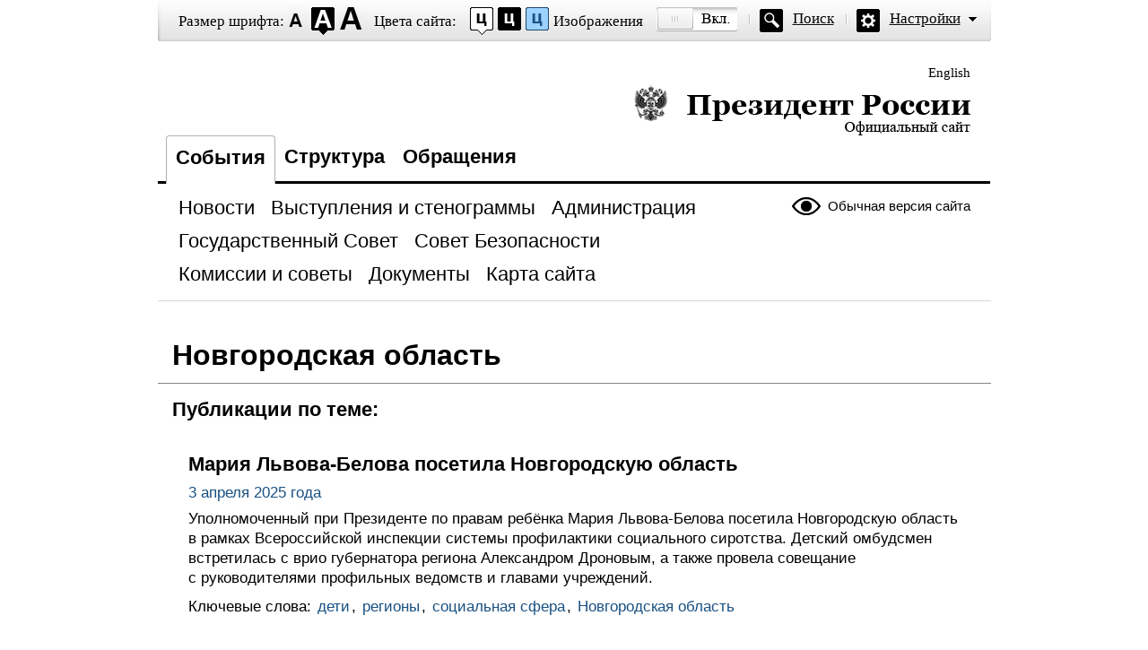

--- FILE ---
content_type: text/html; charset=UTF-8
request_url: http://special.kremlin.ru/catalog/regions/NGR/events
body_size: 4846
content:
<!DOCTYPE html PUBLIC "-//W3C//DTD XHTML 1.0 Transitional//EN" "http://www.w3.org/TR/xhtml1/DTD/xhtml1-transitional.dtd"> <html xmlns="http://www.w3.org/1999/xhtml" lang="ru" xml:lang="ru"> <head>  <title>Президент России</title>  <meta http-equiv="Content-Type" content="text/html;charset=utf-8"/> <meta http-equiv="Content-Language" content="ru"/> <!-- links --> <link rel="stylesheet" type="text/css" media="screen,projection" href="/static/blind/css/master_access.css?4ab4625a2f"/> <link rel="stylesheet" type="text/css" media="screen,projection" href="/static/blind/css/blind-ext.css?5f44596133"/> <script type="text/javascript" src="/static/js/special.js?333cbee5f1"></script>  </head> <body class="imageson fontsize-normal color1 spacing-small sans-serif"> <!-- BEGIN #out --> <div id="out"> <!-- BEGIN #access --> <h2 class="text_only">Настройки отображения</h2> <div class="access"> <dl class="a-fontsize"> <dt>Размер шрифта:</dt> <dd><a href="#" rel="fontsize-small" class="a-fontsize-small"></a></dd> <dd><a rel="fontsize-normal" href="#" class="a-fontsize-normal"></a></dd> <dd><a href="#" rel="fontsize-big" class="a-fontsize-big"></a></dd> </dl> <dl class="a-colors"> <dt>Цвета сайта:</dt> <dd><a href="#" rel="color1" class="a-color1"></a></dd> <dd><a href="#" rel="color2" class="a-color2"></a></dd> <dd><a href="#" rel="color3" class="a-color3"></a></dd> </dl> <dl class="a-images"> <dt>Изображения</dt> <dd><a rel="imagesoff" href="#" class="a-imagesoff"></a></dd> </dl> <p class="a-search"><a href="/search">Поиск</a></p> <p class="a-settings"><a href="#">Настройки</a></p> <div class="popped"> <h2>Настройки шрифта:</h2> <p class="choose-font-family">Выберите шрифт <a class="font-family" id="sans-serif" rel="sans-serif" href="#">Arial</a> <a class="font-family" rel="serif" id="serif" href="#">Times New Roman</a></p> <p class="choose-letter-spacing">Интервал между буквами <span>(Кернинг)</span>: <a class="letter-spacing" id="spacing-small" rel="spacing-small" href="#">Стандартный</a> <a rel="spacing-normal" class="letter-spacing" id="spacing-normal" href="#">Средний</a> <a rel="spacing-big" class="letter-spacing" id="spacing-big" href="#">Большой</a></p> <h2>Выбор цветовой схемы:</h2> <ul class="choose-colors"> <li id="color1"><a rel="color1" href="#"><span>&mdash;</span>Черным по белому</a></li> <li id="color2"><a rel="color2" href="#"><span>&mdash;</span>Белым по черному</a></li> <li id="color3"><a rel="color3" href="#"><span>&mdash;</span>Темно-синим по голубому</a></li> <li id="color4"><a rel="color4" href="#"><span>&mdash;</span>Коричневым по бежевому</a></li> <li id="color5"><a rel="color5" href="#"><span>&mdash;</span>Зеленым по темно-коричневому</a></li> </ul> <p class="saveit"><a class="closepopped" href="#"><span>Закрыть панель</span></a> <a class="default" href="#"><span>Вернуть стандартные настройки</span></a> </p> </div> </div> <!-- END #access --> <div class="header"><p class="switch_lang"> <a href="http://en.special.kremlin.ru/events/president/news" tabindex="0" rel="alternate" hreflang="en" itemprop="url">English</a> </p> <h1><a href="/events/president/news">Президент России &mdash; официальный сайт<span></span></a></h1> </div>   <div class="nav"> <ul class="gnav"><li><a href="/events/president/news" class="here">События</a></li> <li><a href="/structure/president" class="">Структура</a></li>  <li><a href="http://special.letters.kremlin.ru/">Обращения</a></li> </ul>   <p class="switch_version"><a href="http://kremlin.ru/">Обычная версия сайта</a></p> <ul class="subnav">  <li><a class="" href="/events/president/news" itemprop="url"> <span>Новости</span> </a> </li>  <li><a class="" href="/events/president/transcripts" itemprop="url"> <span>Выступления и стенограммы</span> </a> </li>  <li><a class="" href="/events/administration" itemprop="url"> <span>Администрация</span> </a> </li>  <li><a class="" href="/events/state-council" itemprop="url"> <span>Государственный Совет</span> </a> </li>  <li><a class="" href="/events/security-council" itemprop="url"> <span>Совет Безопасности</span> </a> </li>  <li><a class="" href="/events/councils" itemprop="url"> <span>Комиссии и советы</span> </a> </li>  <li><a class="" href="/acts/news" itemprop="url"> <span>Документы</span> </a> </li>  <li><a class="" href="/about/sitemap" itemprop="url"> <span>Карта сайта</span> </a> </li>  </ul>    </div>  <div class="page">  <h1 class="category">Новгородская область</h1> <h2 class="subcat">Публикации по теме:</h2>  <div class="hentrylist">  <div class="hentry"> <h2><a href="/catalog/regions/NGR/events/76681">Мария Львова-Белова посетила Новгородскую область</a></h2> <p class="published">3 апреля 2025 года</p> <div><p>Уполномоченный
при Президенте по правам ребёнка Мария Львова-Белова посетила Новгородскую
область в рамках Всероссийской инспекции системы профилактики социального
сиротства. Детский омбудсмен встретилась с врио губернатора региона
Александром Дроновым, а также провела совещание с руководителями
профильных ведомств и главами учреждений.</p></div>    <p class="tags">Ключевые слова:  <a href="/catalog/keywords/99/events">дети</a>,  <a href="/catalog/keywords/86/events">регионы</a>,  <a href="/catalog/keywords/87/events">социальная сфера</a>,    <a href="/catalog/regions/NGR/events">Новгородская область</a>  </p>   </div>  <div class="hentry"> <h2><a href="/catalog/regions/NGR/events/76406">Александр Дронов назначен исполняющим обязанности губернатора Новгородской области</a></h2> <p class="published">5 марта 2025 года</p> <div></div>    <p class="tags">Ключевые слова:  <a href="/catalog/keywords/92/events">госслужба</a>,  <a href="/catalog/keywords/86/events">регионы</a>,    <a href="/catalog/regions/NGR/events">Новгородская область</a>  </p>   </div>  <div class="hentry"> <h2><a href="/catalog/regions/NGR/events/76405">Встреча с Александром Дроновым</a></h2> <p class="published">4 марта 2025 года</p> <div><p>Владимир
Путин встретился с первым заместителем губернатора Новгородской области
Александром Дроновым.</p></div>    <p class="tags">Ключевые слова:  <a href="/catalog/keywords/92/events">госслужба</a>,  <a href="/catalog/keywords/86/events">регионы</a>,    <a href="/catalog/regions/NGR/events">Новгородская область</a>  </p>   </div>  <div class="hentry"> <h2><a href="/catalog/regions/NGR/events/76232">Принята отставка Андрея Никитина</a></h2> <p class="published">7 февраля 2025 года</p> <div><p>Президент подписал Указ «О досрочном
прекращении полномочий Губернатора Новгородской области».</p></div>    <p class="tags">Ключевые слова:  <a href="/catalog/keywords/92/events">госслужба</a>,  <a href="/catalog/keywords/86/events">регионы</a>,    <a href="/catalog/regions/NGR/events">Новгородская область</a>  </p>   </div>  <div class="hentry"> <h2><a href="/catalog/regions/NGR/events/75460">Заседание комиссии Государственного Совета по направлению «Семья»</a></h2> <p class="published">31 октября 2024 года</p> <div><p>В Новгородской области состоялось
выездное заседание комиссии Государственного Совета по направлению
«Семья».</p></div>    <p class="tags">Ключевые слова:  <a href="/catalog/keywords/80/events">демография</a>,  <a href="/catalog/keywords/76/events">нацпроекты</a>,  <a href="/catalog/keywords/87/events">социальная сфера</a>,    <a href="/catalog/regions/NGR/events">Новгородская область</a>  </p>   </div>  <div class="hentry"> <h2><a href="/catalog/regions/NGR/events/75066">Встреча с губернатором Новгородской области Андреем Никитиным</a></h2> <p class="published">9 сентября 2024 года</p> <div><p>Владимир
Путин провёл рабочую встречу с губернатором Новгородской области. Андрей Никитин
информировал главу государства о социально-экономическом развитии региона.</p></div>    <p class="tags">Ключевые слова:  <a href="/catalog/keywords/86/events">регионы</a>,  <a href="/catalog/keywords/87/events">социальная сфера</a>,    <a href="/catalog/regions/NGR/events">Новгородская область</a>  </p>   </div>  <div class="hentry"> <h2><a href="/catalog/regions/NGR/events/72319">Расширенное заседание Президиума Государственного Совета</a></h2> <p class="published">21 сентября 2023 года</p> <div><p>В Великом Новгороде Президент
провёл расширенное заседание Президиума Государственного Совета по вопросу «О развитии рынка труда в Российской Федерации».</p></div>    <p class="tags">Ключевые слова:  <a href="/catalog/keywords/80/events">демография</a>,  <a href="/catalog/keywords/86/events">регионы</a>,  <a href="/catalog/keywords/42/events">рынок труда</a>,    <a href="/catalog/regions/NGR/events">Новгородская область</a>  </p>   </div>  <div class="hentry"> <h2><a href="/catalog/regions/NGR/events/72318">Встреча с губернатором Новгородской области Андреем Никитиным</a></h2> <p class="published">21 сентября 2023 года</p> <div><p>Владимир Путин
провёл рабочую встречу с губернатором Новгородской области Андреем
Никитиным.</p></div>    <p class="tags">Ключевые слова:  <a href="/catalog/keywords/86/events">регионы</a>,    <a href="/catalog/regions/NGR/events">Новгородская область</a>  </p>   </div>  <div class="hentry"> <h2><a href="/catalog/regions/NGR/events/72317">Встреча с победителями Чемпионата высоких технологий</a></h2> <p class="published">21 сентября 2023 года</p> <div><p>На площадке
ИНТЦ «Интеллектуальная электроника – Валдай» Владимир Путин встретился
с победителями Чемпионата высоких технологий.</p></div>    <p class="tags">Ключевые слова:  <a href="/catalog/keywords/99/events">дети</a>,  <a href="/catalog/keywords/74/events">профессиональное образование</a>,  <a href="/catalog/keywords/86/events">регионы</a>,    <a href="/catalog/regions/NGR/events">Новгородская область</a>  </p>   </div>  <div class="hentry"> <h2><a href="/catalog/regions/NGR/events/72316">Посещение ИНТЦ «Интеллектуальная электроника – Валдай»</a></h2> <p class="published">21 сентября 2023 года</p> <div><p>В Великом
Новгороде Президент посетил инновационный научно-технологический центр (ИНТЦ)
«Интеллектуальная электроника – Валдай». </p></div>    <p class="tags">Ключевые слова:  <a href="/catalog/keywords/39/events">наука и инновации</a>,  <a href="/catalog/keywords/86/events">регионы</a>,    <a href="/catalog/regions/NGR/events">Новгородская область</a>  </p>   </div>  <div class="hentry"> <h2><a href="/catalog/regions/NGR/events/72313">Посещение центра «Возвращение»</a></h2> <p class="published">21 сентября 2023 года</p> <div><p>В Великом
Новгороде Владимир Путин посетил центр комплексной
поддержки участников специальной военной операции и их семей
«Возвращение».</p></div>    <p class="tags">Ключевые слова:  <a href="/catalog/keywords/91/events">Вооружённые Силы</a>,  <a href="/catalog/keywords/86/events">регионы</a>,  <a href="/catalog/keywords/87/events">социальная сфера</a>,    <a href="/catalog/regions/NGR/events">Новгородская область</a>  </p>   </div>  <div class="hentry"> <h2><a href="/catalog/regions/NGR/events/71458">Встреча с губернатором Новгородской области Андреем Никитиным</a></h2> <p class="published">19 июня 2023 года</p> <div><p>Губернатор
информировал Президента о социально-экономическом развитии Новгородской
области.</p></div>    <p class="tags">Ключевые слова:  <a href="/catalog/keywords/86/events">регионы</a>,    <a href="/catalog/regions/NGR/events">Новгородская область</a>  </p>   </div>  <div class="hentry"> <h2><a href="/catalog/regions/NGR/events/69399">Встреча с губернатором Новгородской области Андреем Никитиным</a></h2> <p class="published">21 сентября 2022 года</p> <div><p>Владимир Путин
провёл рабочую встречу с губернатором Новгородской области Андреем
Никитиным. Обсуждались социально-экономические вопросы региона.</p></div>    <p class="tags">Ключевые слова:  <a href="/catalog/keywords/86/events">регионы</a>,  <a href="/catalog/keywords/87/events">социальная сфера</a>,  <a href="/catalog/keywords/79/events">экономика и финансы</a>,    <a href="/catalog/regions/NGR/events">Новгородская область</a>  </p>   </div>  <div class="hentry"> <h2><a href="/catalog/regions/NGR/events/69396">Встреча с руководителями передовых инженерных школ и их индустриальными партнёрами</a></h2> <p class="published">21 сентября 2022 года</p> <div><p>На площадке
Новгородской технической школы в Великом Новгороде Президент встретился с руководителями передовых инженерных школ и их
индустриальными партнёрами – участниками проекта «Передовые инженерные
школы».</p></div>    <p class="tags">Ключевые слова:  <a href="/catalog/keywords/39/events">наука и инновации</a>,  <a href="/catalog/keywords/74/events">профессиональное образование</a>,  <a href="/catalog/keywords/86/events">регионы</a>,    <a href="/catalog/regions/NGR/events">Новгородская область</a>  </p>   </div>  <div class="hentry"> <h2><a href="/catalog/regions/NGR/events/69398">Посещение Новгородской технический школы</a></h2> <p class="published">21 сентября 2022 года</p> <div><p>В рамках рабочей поездки в Северо-Западный федеральный
округ Владимир Путин посетил Новгородскую техническую школу в Великом
Новгороде.</p></div>    <p class="tags">Ключевые слова:  <a href="/catalog/keywords/39/events">наука и инновации</a>,  <a href="/catalog/keywords/74/events">профессиональное образование</a>,  <a href="/catalog/keywords/86/events">регионы</a>,    <a href="/catalog/regions/NGR/events">Новгородская область</a>  </p>   </div>  <div class="hentry"> <h2><a href="/catalog/regions/NGR/events/68031">Встреча с губернатором Новгородской области Андреем Никитиным</a></h2> <p class="published">22 марта 2022 года</p> <div><p>Владимир Путин провёл рабочую встречу с губернатором Новгородской
области. Андрей Никитин информировал Президента о социально-экономической
обстановке в регионе.</p></div>    <p class="tags">Ключевые слова:  <a href="/catalog/keywords/86/events">регионы</a>,  <a href="/catalog/keywords/87/events">социальная сфера</a>,  <a href="/catalog/keywords/79/events">экономика и финансы</a>,    <a href="/catalog/regions/NGR/events">Новгородская область</a>  </p>   </div>  <div class="hentry"> <h2><a href="/catalog/regions/NGR/events/65197">Встреча с губернатором Новгородской области Андреем Никитиным</a></h2> <p class="published">24 марта 2021 года</p> <div><p>Глава Новгородской области информировал Президента о социально-экономической ситуации в регионе.</p></div>    <p class="tags">Ключевые слова:  <a href="/catalog/keywords/86/events">регионы</a>,    <a href="/catalog/regions/NGR/events">Новгородская область</a>  </p>   </div>  <div class="hentry"> <h2><a href="/catalog/regions/NGR/events/64868">Поздравление с Рождеством Христовым</a></h2> <p class="published">7 января 2021 года</p> <div><p>Владимир
Путин поздравил православных христиан, всех граждан России, празднующих
Рождество Христово.</p></div>    <p class="tags">Ключевые слова:  <a href="/catalog/keywords/30/events">религия</a>,    <a href="/catalog/regions/NGR/events">Новгородская область</a>  </p>   </div>  <div class="hentry"> <h2><a href="/catalog/regions/NGR/events/64869">После рождественского богослужения Президент ответил на вопрос журналиста</a></h2> <p class="published">7 января 2021 года</p> <div></div>    <p class="tags">Ключевые слова:  <a href="/catalog/keywords/30/events">религия</a>,    <a href="/catalog/regions/NGR/events">Новгородская область</a>  </p>   </div>  <div class="hentry"> <h2><a href="/catalog/regions/NGR/events/62965">Рабочая встреча с губернатором Новгородской области Андреем Никитиным</a></h2> <p class="published">10 марта 2020 года</p> <div><p>Глава Новгородской области информировал Президента о социально-экономической ситуации в регионе.</p></div>    <p class="tags">Ключевые слова:  <a href="/catalog/keywords/86/events">регионы</a>,    <a href="/catalog/regions/NGR/events">Новгородская область</a>  </p>   </div>  </div>   <p class="pagi"> <a class="here"><span>1</span></a> <a href="/catalog/regions/NGR/events/page/2"><span>2</span></a> <a href="/catalog/regions/NGR/events/page/3"><span>3</span></a> <a href="/catalog/regions/NGR/events/page/2" class="pagi-next"><span>Следующая</span></a> </p>  </div>  <div class="footer">     <p class="switch_version"><a href="http://kremlin.ru/">Обычная версия сайта</a></p> <ul class="subnav">  <li><a class="" href="/events/president/news" itemprop="url"> <span>Новости</span> </a> </li>  <li><a class="" href="/events/president/transcripts" itemprop="url"> <span>Выступления и стенограммы</span> </a> </li>  <li><a class="" href="/events/administration" itemprop="url"> <span>Администрация</span> </a> </li>  <li><a class="" href="/events/state-council" itemprop="url"> <span>Государственный Совет</span> </a> </li>  <li><a class="" href="/events/security-council" itemprop="url"> <span>Совет Безопасности</span> </a> </li>  <li><a class="" href="/events/councils" itemprop="url"> <span>Комиссии и советы</span> </a> </li>  <li><a class="" href="/acts/news" itemprop="url"> <span>Документы</span> </a> </li>  <li><a class="" href="/about/sitemap" itemprop="url"> <span>Карта сайта</span> </a> </li>  </ul>    <div class="copy"> <p class="what">Официальный сайт Президента России <a href="http://kremlin.ru/" class="url">www.kremlin.ru</a> </p> </div> </div> </div> <!-- END #out --> </body> </html>

--- FILE ---
content_type: text/css
request_url: http://special.kremlin.ru/static/blind/css/master_access.css?4ab4625a2f
body_size: 149
content:
/*
-----------------------------------------------
Site Screen Master
----------------------------------------------- */

/* Imported Styles
----------------------------------------------- */
@import url("base.css");
@import url("layout.css");
@import url("black.css");
@import url("blue.css");
@import url("beje.css");
@import url("mint.css");
@import url("audio.css");